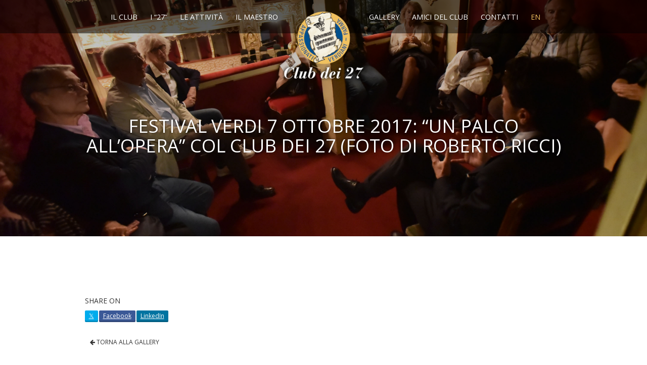

--- FILE ---
content_type: text/html; charset=UTF-8
request_url: http://clubdei27.com/it/gallery/un-palco-allopera-2017/
body_size: 5933
content:
<!doctype html>
<html lang="it-IT" prefix="og: http://ogp.me/ns#" class="no-js">
<head>
<meta charset="utf-8">
<meta http-equiv="X-UA-Compatible" content="IE=edge">
<meta name="viewport" content="width=device-width, initial-scale=1">
<title>FESTIVAL VERDI  7 ottobre 2017: &quot;Un palco all&#039;opera&quot; col Club dei 27 (foto di Roberto Ricci) - Club dei 27 - Appassionati Verdiani Parma</title>
<meta charset="utf-8" />
<!-- This site is optimized with the Yoast SEO plugin v5.4 - https://yoast.com/wordpress/plugins/seo/ -->
<link rel="canonical" href="http://clubdei27.com/it/gallery/un-palco-allopera-2017/" />
<meta property="og:locale" content="it_IT" />
<meta property="og:type" content="article" />
<meta property="og:title" content="FESTIVAL VERDI  7 ottobre 2017: &quot;Un palco all&#039;opera&quot; col Club dei 27 (foto di Roberto Ricci) - Club dei 27 - Appassionati Verdiani Parma" />
<meta property="og:description" content="SHARE ON 𝕏FacebookLinkedIn" />
<meta property="og:url" content="http://clubdei27.com/it/gallery/un-palco-allopera-2017/" />
<meta property="og:site_name" content="Club dei 27 - Appassionati Verdiani Parma" />
<meta property="og:image" content="http://clubdei27.com/it/wp-content/uploads/sites/3/2017/10/ASC_0646.jpg" />
<meta property="og:image:width" content="3008" />
<meta property="og:image:height" content="2008" />
<meta name="twitter:card" content="summary" />
<meta name="twitter:description" content="SHARE ON 𝕏FacebookLinkedIn" />
<meta name="twitter:title" content="FESTIVAL VERDI  7 ottobre 2017: &quot;Un palco all&#039;opera&quot; col Club dei 27 (foto di Roberto Ricci) - Club dei 27 - Appassionati Verdiani Parma" />
<meta name="twitter:image" content="http://clubdei27.com/it/wp-content/uploads/sites/3/2017/10/ASC_0646.jpg" />
<script type='application/ld+json'>{"@context":"http:\/\/schema.org","@type":"WebSite","@id":"#website","url":"http:\/\/clubdei27.com\/it\/","name":"Club dei 27 - Appassionati Verdiani Parma","potentialAction":{"@type":"SearchAction","target":"http:\/\/clubdei27.com\/it\/?s={search_term_string}","query-input":"required name=search_term_string"}}</script>
<!-- / Yoast SEO plugin. -->

<link rel='dns-prefetch' href='//fonts.googleapis.com' />
<link rel='dns-prefetch' href='//s.w.org' />
<meta name="viewport" content="width=device-width, initial-scale=1">		<script type="text/javascript">
			window._wpemojiSettings = {"baseUrl":"https:\/\/s.w.org\/images\/core\/emoji\/2.3\/72x72\/","ext":".png","svgUrl":"https:\/\/s.w.org\/images\/core\/emoji\/2.3\/svg\/","svgExt":".svg","source":{"concatemoji":"http:\/\/clubdei27.com\/it\/wp-includes\/js\/wp-emoji-release.min.js"}};
			!function(t,a,e){var r,i,n,o=a.createElement("canvas"),l=o.getContext&&o.getContext("2d");function c(t){var e=a.createElement("script");e.src=t,e.defer=e.type="text/javascript",a.getElementsByTagName("head")[0].appendChild(e)}for(n=Array("flag","emoji4"),e.supports={everything:!0,everythingExceptFlag:!0},i=0;i<n.length;i++)e.supports[n[i]]=function(t){var e,a=String.fromCharCode;if(!l||!l.fillText)return!1;switch(l.clearRect(0,0,o.width,o.height),l.textBaseline="top",l.font="600 32px Arial",t){case"flag":return(l.fillText(a(55356,56826,55356,56819),0,0),e=o.toDataURL(),l.clearRect(0,0,o.width,o.height),l.fillText(a(55356,56826,8203,55356,56819),0,0),e===o.toDataURL())?!1:(l.clearRect(0,0,o.width,o.height),l.fillText(a(55356,57332,56128,56423,56128,56418,56128,56421,56128,56430,56128,56423,56128,56447),0,0),e=o.toDataURL(),l.clearRect(0,0,o.width,o.height),l.fillText(a(55356,57332,8203,56128,56423,8203,56128,56418,8203,56128,56421,8203,56128,56430,8203,56128,56423,8203,56128,56447),0,0),e!==o.toDataURL());case"emoji4":return l.fillText(a(55358,56794,8205,9794,65039),0,0),e=o.toDataURL(),l.clearRect(0,0,o.width,o.height),l.fillText(a(55358,56794,8203,9794,65039),0,0),e!==o.toDataURL()}return!1}(n[i]),e.supports.everything=e.supports.everything&&e.supports[n[i]],"flag"!==n[i]&&(e.supports.everythingExceptFlag=e.supports.everythingExceptFlag&&e.supports[n[i]]);e.supports.everythingExceptFlag=e.supports.everythingExceptFlag&&!e.supports.flag,e.DOMReady=!1,e.readyCallback=function(){e.DOMReady=!0},e.supports.everything||(r=function(){e.readyCallback()},a.addEventListener?(a.addEventListener("DOMContentLoaded",r,!1),t.addEventListener("load",r,!1)):(t.attachEvent("onload",r),a.attachEvent("onreadystatechange",function(){"complete"===a.readyState&&e.readyCallback()})),(r=e.source||{}).concatemoji?c(r.concatemoji):r.wpemoji&&r.twemoji&&(c(r.twemoji),c(r.wpemoji)))}(window,document,window._wpemojiSettings);
		</script>
		<style type="text/css">
img.wp-smiley,
img.emoji {
	display: inline !important;
	border: none !important;
	box-shadow: none !important;
	height: 1em !important;
	width: 1em !important;
	margin: 0 .07em !important;
	vertical-align: -0.1em !important;
	background: none !important;
	padding: 0 !important;
}
</style>
<link rel='stylesheet' id='bootstrapcss-css'  href='http://clubdei27.com/it/wp-content/themes/_a/lib/bootstrap/bootstrap.min.css' type='text/css' media='all' />
<link rel='stylesheet' id='jasnycss-css'  href='http://clubdei27.com/it/wp-content/themes/_a/lib/jasny-bootstrap/jasny-bootstrap.min.css' type='text/css' media='all' />
<link rel='stylesheet' id='fontawesome-css'  href='http://clubdei27.com/it/wp-content/themes/_a/lib/font-awesome/css/font-awesome.min.css' type='text/css' media='all' />
<link rel='stylesheet' id='parent_style-css'  href='http://clubdei27.com/it/wp-content/themes/_a/style.css' type='text/css' media='all' />
<link rel='stylesheet' id='footer-menucss-css'  href='http://clubdei27.com/it/wp-content/themes/_a/parts/css/footer-menu.css' type='text/css' media='all' />
<link rel='stylesheet' id='header-mainmenucss-css'  href='http://clubdei27.com/it/wp-content/themes/_a/parts/css/header-mainmenu.css' type='text/css' media='all' />
<link rel='stylesheet' id='header-mastheadcss-css'  href='http://clubdei27.com/it/wp-content/themes/_a/parts/css/header-masthead.css' type='text/css' media='all' />
<link rel='stylesheet' id='header-mobilenavcss-css'  href='http://clubdei27.com/it/wp-content/themes/_a/parts/css/header-mobilenav.css' type='text/css' media='all' />
<link rel='stylesheet' id='header-supercss-css'  href='http://clubdei27.com/it/wp-content/themes/_a/parts/css/header-super.css' type='text/css' media='all' />
<link rel='stylesheet' id='simplelightbox.mincss-css'  href='http://clubdei27.com/it/wp-content/themes/club27_theme/css/simplelightbox.min.css' type='text/css' media='all' />
<link rel='stylesheet' id='child_style-css'  href='http://clubdei27.com/it/wp-content/themes/club27_theme/style.css' type='text/css' media='all' />
<link rel='stylesheet' id='owlcss-css'  href='http://clubdei27.com/it/wp-content/themes/club27_theme/assets/owl.carousel.min.css' type='text/css' media='all' />
<link rel='stylesheet' id='owlcsstheme-css'  href='http://clubdei27.com/it/wp-content/themes/club27_theme/assets/owl.theme.default.min.css' type='text/css' media='all' />
<link rel='stylesheet' id='wpb-google-fonts-css'  href='https://fonts.googleapis.com/css?family=Open+Sans%3A300%2C300i%2C400%2C700&#038;ver=4.8.27' type='text/css' media='all' />
<script type='text/javascript' src='http://clubdei27.com/it/wp-content/themes/_a/lib/jquery/jquery.min.js'></script>
<script type='text/javascript' src='http://clubdei27.com/it/wp-content/themes/_a/lib/modernizr/modernizr.min.js'></script>
<link rel='shortlink' href='http://clubdei27.com/it/?p=782' />
		<style type="text/css">.recentcomments a{display:inline !important;padding:0 !important;margin:0 !important;}</style>
		


 


<!-- Google Tag Manager -->
<script>(function(w,d,s,l,i){w[l]=w[l]||[];w[l].push({'gtm.start':
new Date().getTime(),event:'gtm.js'});var f=d.getElementsByTagName(s)[0],
j=d.createElement(s),dl=l!='dataLayer'?'&l='+l:'';j.async=true;j.src=
'https://www.googletagmanager.com/gtm.js?id='+i+dl;f.parentNode.insertBefore(j,f);
})(window,document,'script','dataLayer','GTM-NBLRTH2');</script>
<!-- End Google Tag Manager -->




</head>
<body class="page-template page-template-page-gallery page-template-page-gallery-php page page-id-782 page-child parent-pageid-214"> 

<!--<script async src="https://www.googletagmanager.com/gtag/js?id=UA-107688054-1"></script>
<script>
  window.dataLayer = window.dataLayer || [];
  function gtag(){dataLayer.push(arguments);}
  gtag('js', new Date());

  gtag('config', 'UA-107688054-1');
</script>-->

<!-- Google Tag Manager (noscript) -->
<noscript><iframe src="https://www.googletagmanager.com/ns.html?id=GTM-NBLRTH2" height="0" width="0" style="display:none;visibility:hidden"></iframe></noscript>
<!-- End Google Tag Manager (noscript) -->


	                  


<header id="home">


<div class="navbar navbar-default">
    <div class="logo-wrapper">
        <div class="logo"><a href="http://clubdei27.com/it" class="navbar-brand"><img src="http://clubdei27.com/it/wp-content/themes/club27_theme/images/logo-club-27.png" alt="Logo" id="logoBrandDesktop"></a></div>
    </div>
      <div class="nav navmenu-default navmenu-fixed-left offcanvas">
                	 <div class="menu-mobile-container"><ul id="menu-mobile" class="nav navmenu-nav"><li id="menu-item-756" class="menu-item menu-item-type-post_type menu-item-object-page menu-item-home menu-item-756"><a href="http://clubdei27.com/it/">HOME</a></li>
<li id="menu-item-757" class="menu-item menu-item-type-post_type menu-item-object-page menu-item-757"><a href="http://clubdei27.com/it/il-club/">Il Club</a></li>
<li id="menu-item-758" class="menu-item menu-item-type-post_type menu-item-object-page menu-item-758"><a href="http://clubdei27.com/it/i-soci/">27 APPASSIONATI, 27 UOMINI</a></li>
<li id="menu-item-759" class="menu-item menu-item-type-post_type menu-item-object-page menu-item-759"><a href="http://clubdei27.com/it/attivita/">Le attività</a></li>
<li id="menu-item-760" class="menu-item menu-item-type-post_type menu-item-object-page menu-item-760"><a href="http://clubdei27.com/it/il-maestro/">Il Maestro</a></li>
<li id="menu-item-761" class="menu-item menu-item-type-post_type menu-item-object-page current-page-ancestor menu-item-761"><a href="http://clubdei27.com/it/gallery/">Gallery</a></li>
<li id="menu-item-762" class="menu-item menu-item-type-post_type menu-item-object-page menu-item-762"><a href="http://clubdei27.com/it/amici-del-club/">Amici del Club</a></li>
<li id="menu-item-4670" class="menu-item menu-item-type-post_type menu-item-object-page menu-item-4670"><a href="http://clubdei27.com/it/news/">News</a></li>
<li id="menu-item-763" class="menu-item menu-item-type-post_type menu-item-object-page menu-item-763"><a href="http://clubdei27.com/it/contatti/">Contatti</a></li>
<li id="menu-item-3122" class="menu-item menu-item-type-custom menu-item-object-custom menu-item-3122"><a href="http://clubdei27.com/en/">EN</a></li>
</ul></div></div>               

    <div class="navbar navbar-default navbar-fixed-top visible-xs">
    <button type="button" class="navbar-toggle" data-toggle="offcanvas" data-target=".nav">
                        <span class="icon-bar"></span>
                        <span class="icon-bar"></span>
                        <span class="icon-bar"></span>
                    </button>
                    </div>
   
    <div class="half hidden-xs">      
    
            
             <div class="menu-main-sx-container"><ul id="menu-main-sx" class="left-navlist"><li id="menu-item-209" class="menu-item menu-item-type-post_type menu-item-object-page menu-item-209"><a href="http://clubdei27.com/it/il-club/">Il Club</a></li>
<li id="menu-item-208" class="menu-item menu-item-type-post_type menu-item-object-page menu-item-208"><a href="http://clubdei27.com/it/i-soci/">I &#8220;27&#8221;</a></li>
<li id="menu-item-226" class="menu-item menu-item-type-post_type menu-item-object-page menu-item-226"><a href="http://clubdei27.com/it/attivita/">Le attività</a></li>
<li id="menu-item-227" class="menu-item menu-item-type-post_type menu-item-object-page menu-item-227"><a href="http://clubdei27.com/it/il-maestro/">Il Maestro</a></li>
</ul></div>  
            
            
       
    </div>
    <div class="half hidden-xs">      
        
        
           <div class="menu-main-dx-container"><ul id="menu-main-dx" class="right-navlist"><li id="menu-item-230" class="menu-item menu-item-type-post_type menu-item-object-page current-page-ancestor menu-item-230"><a href="http://clubdei27.com/it/gallery/">Gallery</a></li>
<li id="menu-item-229" class="menu-item menu-item-type-post_type menu-item-object-page menu-item-229"><a href="http://clubdei27.com/it/amici-del-club/">Amici del Club</a></li>
<li id="menu-item-228" class="menu-item menu-item-type-post_type menu-item-object-page menu-item-228"><a href="http://clubdei27.com/it/contatti/">Contatti</a></li>
<li id="menu-item-3121" class="menu-item menu-item-type-custom menu-item-object-custom menu-item-3121"><a href="http://clubdei27.com/en/">EN</a></li>
</ul></div>  
        
    </div>
    
          
    
  
</div>


</header>












	
	

	
	
        
    <div class="inner-container parallax" data-parallax-speed="5" style="background-image: linear-gradient(rgba(0, 0, 0, 0.3), rgba(0, 0, 0, 0.0)), url('http://clubdei27.com/it/wp-content/uploads/sites/3/2017/10/ASC_0646.jpg'); background-repeat: no-repeat; background-size: cover; background-position: center center;">
    <div class="container">
      <div class="row">
        <div class="col-md-10 col-md-offset-1 text-center">
          <h1>FESTIVAL VERDI   7 ottobre 2017: &#8220;Un palco all&#8217;opera&#8221; col Club dei 27 (foto di Roberto Ricci)</h1>
        </div>
      </div>
    </div>
  </div>
  
  

<section class="stdpadd">
<div class="container">

      
      
      




          
          <div class="row">
          
          <div class="col-lg-10 col-lg-offset-1">
          <div class="wikipeople main-content">
          <!-- Implement your own superfast social sharing buttons without any JavaScript loading. No plugin required. Detailed steps here: https://crunchify.com/?p=7526 --><div class="crunchify-social"><h5>SHARE ON</h5> <a class="crunchify-link crunchify-twitter" href="https://twitter.com/intent/tweet?text=FESTIVAL+VERDI+++7+ottobre+2017%3A+%E2%80%9CUn+palco+all%E2%80%99opera%E2%80%9D+col+Club+dei+27+%28foto+di+Roberto+Ricci%29&amp;url=http%3A%2F%2Fclubdei27.com%2Fit%2Fgallery%2Fun-palco-allopera-2017%2F&amp;via=Crunchify" target="_blank">𝕏</a><a class="crunchify-link crunchify-facebook" href="https://www.facebook.com/sharer/sharer.php?u=http%3A%2F%2Fclubdei27.com%2Fit%2Fgallery%2Fun-palco-allopera-2017%2F" target="_blank">Facebook</a><a class="crunchify-link crunchify-linkedin" href="https://www.linkedin.com/shareArticle?mini=true&url=http%3A%2F%2Fclubdei27.com%2Fit%2Fgallery%2Fun-palco-allopera-2017%2F&amp;title=FESTIVAL+VERDI+++7+ottobre+2017%3A+%E2%80%9CUn+palco+all%E2%80%99opera%E2%80%9D+col+Club+dei+27+%28foto+di+Roberto+Ricci%29" target="_blank">LinkedIn</a></div>          
          <a href="http://clubdei27.com/it/gallery/" class="return"><i class="fa fa-arrow-left" aria-hidden="true"></i>   TORNA ALLA GALLERY</p></a>
          
          </div>
          
          </div>
		</div>
                <div class="row">

                    
                    <div class="col-sm-6 col-md-4">
                            <div class="post-thumb zoompic">
                               <a href="http://clubdei27.com/it/wp-content/uploads/sites/3/2017/09/Locandina-50-e1613144114363.jpg"><img width="350" height="350" src="http://clubdei27.com/it/wp-content/uploads/sites/3/2017/09/Locandina-50-e1613144114363-350x350.jpg" class="img-responsive" alt="" srcset="http://clubdei27.com/it/wp-content/uploads/sites/3/2017/09/Locandina-50-e1613144114363-350x350.jpg 350w, http://clubdei27.com/it/wp-content/uploads/sites/3/2017/09/Locandina-50-e1613144114363-150x150.jpg 150w, http://clubdei27.com/it/wp-content/uploads/sites/3/2017/09/Locandina-50-e1613144114363-480x480.jpg 480w, http://clubdei27.com/it/wp-content/uploads/sites/3/2017/09/Locandina-50-e1613144114363-200x200.jpg 200w, http://clubdei27.com/it/wp-content/uploads/sites/3/2017/09/Locandina-50-e1613144114363-140x140.jpg 140w" sizes="(max-width: 350px) 100vw, 350px" /></a>
                            </div>
                        </div><div class="col-sm-6 col-md-4">
                            <div class="post-thumb zoompic">
                               <a href="http://clubdei27.com/it/wp-content/uploads/sites/3/2017/10/Piantina-50-e1613144145240.jpg"><img width="350" height="350" src="http://clubdei27.com/it/wp-content/uploads/sites/3/2017/10/Piantina-50-e1613144145240-350x350.jpg" class="img-responsive" alt="" srcset="http://clubdei27.com/it/wp-content/uploads/sites/3/2017/10/Piantina-50-e1613144145240-350x350.jpg 350w, http://clubdei27.com/it/wp-content/uploads/sites/3/2017/10/Piantina-50-e1613144145240-150x150.jpg 150w, http://clubdei27.com/it/wp-content/uploads/sites/3/2017/10/Piantina-50-e1613144145240-480x480.jpg 480w, http://clubdei27.com/it/wp-content/uploads/sites/3/2017/10/Piantina-50-e1613144145240-200x200.jpg 200w, http://clubdei27.com/it/wp-content/uploads/sites/3/2017/10/Piantina-50-e1613144145240-140x140.jpg 140w" sizes="(max-width: 350px) 100vw, 350px" /></a>
                            </div>
                        </div><div class="col-sm-6 col-md-4">
                            <div class="post-thumb zoompic">
                               <a href="http://clubdei27.com/it/wp-content/uploads/sites/3/2017/10/ASC_0559.jpg"><img width="350" height="350" src="http://clubdei27.com/it/wp-content/uploads/sites/3/2017/10/ASC_0559-350x350.jpg" class="img-responsive" alt="" srcset="http://clubdei27.com/it/wp-content/uploads/sites/3/2017/10/ASC_0559-350x350.jpg 350w, http://clubdei27.com/it/wp-content/uploads/sites/3/2017/10/ASC_0559-150x150.jpg 150w, http://clubdei27.com/it/wp-content/uploads/sites/3/2017/10/ASC_0559-480x480.jpg 480w" sizes="(max-width: 350px) 100vw, 350px" /></a>
                            </div>
                        </div></div><div class="row"><div class="col-sm-6 col-md-4">
                            <div class="post-thumb zoompic">
                               <a href="http://clubdei27.com/it/wp-content/uploads/sites/3/2017/10/ASC_0569.jpg"><img width="350" height="350" src="http://clubdei27.com/it/wp-content/uploads/sites/3/2017/10/ASC_0569-350x350.jpg" class="img-responsive" alt="" srcset="http://clubdei27.com/it/wp-content/uploads/sites/3/2017/10/ASC_0569-350x350.jpg 350w, http://clubdei27.com/it/wp-content/uploads/sites/3/2017/10/ASC_0569-150x150.jpg 150w, http://clubdei27.com/it/wp-content/uploads/sites/3/2017/10/ASC_0569-480x480.jpg 480w" sizes="(max-width: 350px) 100vw, 350px" /></a>
                            </div>
                        </div><div class="col-sm-6 col-md-4">
                            <div class="post-thumb zoompic">
                               <a href="http://clubdei27.com/it/wp-content/uploads/sites/3/2017/10/ASC_0579.jpg"><img width="350" height="350" src="http://clubdei27.com/it/wp-content/uploads/sites/3/2017/10/ASC_0579-350x350.jpg" class="img-responsive" alt="" srcset="http://clubdei27.com/it/wp-content/uploads/sites/3/2017/10/ASC_0579-350x350.jpg 350w, http://clubdei27.com/it/wp-content/uploads/sites/3/2017/10/ASC_0579-150x150.jpg 150w, http://clubdei27.com/it/wp-content/uploads/sites/3/2017/10/ASC_0579-480x480.jpg 480w" sizes="(max-width: 350px) 100vw, 350px" /></a>
                            </div>
                        </div><div class="col-sm-6 col-md-4">
                            <div class="post-thumb zoompic">
                               <a href="http://clubdei27.com/it/wp-content/uploads/sites/3/2017/10/ASC_0570.jpg"><img width="350" height="350" src="http://clubdei27.com/it/wp-content/uploads/sites/3/2017/10/ASC_0570-350x350.jpg" class="img-responsive" alt="" srcset="http://clubdei27.com/it/wp-content/uploads/sites/3/2017/10/ASC_0570-350x350.jpg 350w, http://clubdei27.com/it/wp-content/uploads/sites/3/2017/10/ASC_0570-150x150.jpg 150w, http://clubdei27.com/it/wp-content/uploads/sites/3/2017/10/ASC_0570-480x480.jpg 480w" sizes="(max-width: 350px) 100vw, 350px" /></a>
                            </div>
                        </div></div><div class="row"><div class="col-sm-6 col-md-4">
                            <div class="post-thumb zoompic">
                               <a href="http://clubdei27.com/it/wp-content/uploads/sites/3/2017/10/ASC_0628.jpg"><img width="350" height="350" src="http://clubdei27.com/it/wp-content/uploads/sites/3/2017/10/ASC_0628-350x350.jpg" class="img-responsive" alt="" srcset="http://clubdei27.com/it/wp-content/uploads/sites/3/2017/10/ASC_0628-350x350.jpg 350w, http://clubdei27.com/it/wp-content/uploads/sites/3/2017/10/ASC_0628-150x150.jpg 150w, http://clubdei27.com/it/wp-content/uploads/sites/3/2017/10/ASC_0628-480x480.jpg 480w" sizes="(max-width: 350px) 100vw, 350px" /></a>
                            </div>
                        </div><div class="col-sm-6 col-md-4">
                            <div class="post-thumb zoompic">
                               <a href="http://clubdei27.com/it/wp-content/uploads/sites/3/2017/10/ASC_0550.jpg"><img width="350" height="350" src="http://clubdei27.com/it/wp-content/uploads/sites/3/2017/10/ASC_0550-350x350.jpg" class="img-responsive" alt="" srcset="http://clubdei27.com/it/wp-content/uploads/sites/3/2017/10/ASC_0550-350x350.jpg 350w, http://clubdei27.com/it/wp-content/uploads/sites/3/2017/10/ASC_0550-150x150.jpg 150w, http://clubdei27.com/it/wp-content/uploads/sites/3/2017/10/ASC_0550-480x480.jpg 480w" sizes="(max-width: 350px) 100vw, 350px" /></a>
                            </div>
                        </div><div class="col-sm-6 col-md-4">
                            <div class="post-thumb zoompic">
                               <a href="http://clubdei27.com/it/wp-content/uploads/sites/3/2017/10/ASC_0624.jpg"><img width="350" height="350" src="http://clubdei27.com/it/wp-content/uploads/sites/3/2017/10/ASC_0624-350x350.jpg" class="img-responsive" alt="" srcset="http://clubdei27.com/it/wp-content/uploads/sites/3/2017/10/ASC_0624-350x350.jpg 350w, http://clubdei27.com/it/wp-content/uploads/sites/3/2017/10/ASC_0624-150x150.jpg 150w, http://clubdei27.com/it/wp-content/uploads/sites/3/2017/10/ASC_0624-480x480.jpg 480w" sizes="(max-width: 350px) 100vw, 350px" /></a>
                            </div>
                        </div></div><div class="row"><div class="col-sm-6 col-md-4">
                            <div class="post-thumb zoompic">
                               <a href="http://clubdei27.com/it/wp-content/uploads/sites/3/2017/10/ASC_0620.jpg"><img width="350" height="350" src="http://clubdei27.com/it/wp-content/uploads/sites/3/2017/10/ASC_0620-350x350.jpg" class="img-responsive" alt="" srcset="http://clubdei27.com/it/wp-content/uploads/sites/3/2017/10/ASC_0620-350x350.jpg 350w, http://clubdei27.com/it/wp-content/uploads/sites/3/2017/10/ASC_0620-150x150.jpg 150w, http://clubdei27.com/it/wp-content/uploads/sites/3/2017/10/ASC_0620-480x480.jpg 480w" sizes="(max-width: 350px) 100vw, 350px" /></a>
                            </div>
                        </div><div class="col-sm-6 col-md-4">
                            <div class="post-thumb zoompic">
                               <a href="http://clubdei27.com/it/wp-content/uploads/sites/3/2017/10/ASC_0588.jpg"><img width="350" height="350" src="http://clubdei27.com/it/wp-content/uploads/sites/3/2017/10/ASC_0588-350x350.jpg" class="img-responsive" alt="" srcset="http://clubdei27.com/it/wp-content/uploads/sites/3/2017/10/ASC_0588-350x350.jpg 350w, http://clubdei27.com/it/wp-content/uploads/sites/3/2017/10/ASC_0588-150x150.jpg 150w, http://clubdei27.com/it/wp-content/uploads/sites/3/2017/10/ASC_0588-480x480.jpg 480w" sizes="(max-width: 350px) 100vw, 350px" /></a>
                            </div>
                        </div><div class="col-sm-6 col-md-4">
                            <div class="post-thumb zoompic">
                               <a href="http://clubdei27.com/it/wp-content/uploads/sites/3/2017/10/ASC_0643.jpg"><img width="350" height="350" src="http://clubdei27.com/it/wp-content/uploads/sites/3/2017/10/ASC_0643-350x350.jpg" class="img-responsive" alt="" srcset="http://clubdei27.com/it/wp-content/uploads/sites/3/2017/10/ASC_0643-350x350.jpg 350w, http://clubdei27.com/it/wp-content/uploads/sites/3/2017/10/ASC_0643-150x150.jpg 150w, http://clubdei27.com/it/wp-content/uploads/sites/3/2017/10/ASC_0643-480x480.jpg 480w" sizes="(max-width: 350px) 100vw, 350px" /></a>
                            </div>
                        </div></div><div class="row">          
          </div>
          
          
          			<div class="button_prec">          
    					<a href="http://clubdei27.com/it/gallery/" class="btn btn-black outline btn-lg">TORNA ALLA PAGINA PRECEDENTE</a>
					</div>
          
          
          
          
          
          </div>



</section>
   
   
   
   
   
   

<footer>
			<div class="container">
			
			<div class="row"><div class="col-xs-12 col-sm-6">
			Gruppo Appassionati Verdiani - Club dei 27
<br>
c/o Casa della Musica
P.le San Francesco, 1 - 43121 Parma<br>
C.F.: 80101990341<br>
P. IVA: 02727100345<br>
Tel. e fax 0039.0521.289514
<br>
www.clubdei27.com
<br>
info@clubdei27.com
	
<br/><br/>Su <strong>Facebook</strong> ci trovi con il nome
"<a href="https://www.facebook.com/CLUB-DEI-27-appassionati-verdiani-226728164097000" target="_blank" style="color:#fff;">CLUB DEI 27 appassionati verdiani</a>"<br/><br/><small>Club dei 27 &copy; 2018</small>
            </div>
            <div class="col-xs-6 col-sm-3 hidden-xs">
    <div class="menu-main-sx-container"><ul id="menu-main-sx-1" class=""><li class="menu-item menu-item-type-post_type menu-item-object-page menu-item-209"><a href="http://clubdei27.com/it/il-club/">Il Club</a></li>
<li class="menu-item menu-item-type-post_type menu-item-object-page menu-item-208"><a href="http://clubdei27.com/it/i-soci/">I &#8220;27&#8221;</a></li>
<li class="menu-item menu-item-type-post_type menu-item-object-page menu-item-226"><a href="http://clubdei27.com/it/attivita/">Le attività</a></li>
<li class="menu-item menu-item-type-post_type menu-item-object-page menu-item-227"><a href="http://clubdei27.com/it/il-maestro/">Il Maestro</a></li>
</ul></div>  

</div>

       
            
            
            
            <div class="col-xs-6 col-sm-3 hidden-xs">
  <div class="menu-main-dx-container"><ul id="menu-main-dx-1" class=""><li class="menu-item menu-item-type-post_type menu-item-object-page current-page-ancestor menu-item-230"><a href="http://clubdei27.com/it/gallery/">Gallery</a></li>
<li class="menu-item menu-item-type-post_type menu-item-object-page menu-item-229"><a href="http://clubdei27.com/it/amici-del-club/">Amici del Club</a></li>
<li class="menu-item menu-item-type-post_type menu-item-object-page menu-item-228"><a href="http://clubdei27.com/it/contatti/">Contatti</a></li>
<li class="menu-item menu-item-type-custom menu-item-object-custom menu-item-3121"><a href="http://clubdei27.com/en/">EN</a></li>
</ul></div>  
            </div>
            
             </div><!-- end row -->
            </div><!-- end container -->
            
</footer>

		<script type='text/javascript' src='http://clubdei27.com/it/wp-content/themes/_a/lib/jquery.matchHeight-min.js'></script>
<script type='text/javascript' src='http://clubdei27.com/it/wp-content/themes/_a/lib/bootstrap/bootstrap.min.js'></script>
<script type='text/javascript' src='http://clubdei27.com/it/wp-content/themes/_a/lib/jasny-bootstrap/jasny-bootstrap.min.js'></script>
<script type='text/javascript' src='http://clubdei27.com/it/wp-content/themes/_a/lib/jquery-inview/jquery.inview.min.js'></script>
<script type='text/javascript' src='http://clubdei27.com/it/wp-content/themes/_a/js/scripts.js'></script>
<script type='text/javascript' src='http://clubdei27.com/it/wp-content/themes/club27_theme/js/owl.carousel.min.js'></script>
<script type='text/javascript' src='http://clubdei27.com/it/wp-content/themes/club27_theme/js/scripts.js'></script>
<script type='text/javascript' src='http://clubdei27.com/it/wp-content/themes/club27_theme/js/simple-lightbox.min.js'></script>
<script type='text/javascript' src='http://clubdei27.com/it/wp-includes/js/wp-embed.min.js'></script>

		

	</body>
</html>


--- FILE ---
content_type: text/css
request_url: http://clubdei27.com/it/wp-content/themes/_a/style.css
body_size: 524
content:
/*
Theme Name:     _A Theme
Theme URI:      http://albertomonteverdi.com/
Description:   Areaitalia Theme - Parent
Author:         Alberto Monteverdi
Author URI:     http://albertomonteverdi.com/
Version:        0.1.0
*/

body
{
	font-size: 18px;
	background-color: #fff;
}
/*
main article, main section
{
	font-size: 1.38em;
	line-height: 1.5em;
	max-width: 38em;
	margin: 3em auto;
}*/
.no-gutter
{
	padding-left: 0;
	padding-right: 0;
}
#sidebar
{
	margin: 0;
	padding: 0;
}
#sidebar li
{
	list-style: none;
	margin: 0;
}

--- FILE ---
content_type: text/css
request_url: http://clubdei27.com/it/wp-content/themes/_a/parts/css/footer-menu.css
body_size: 93
content:
/*footer ul
{
	margin: 1.615em 0;
}
footer li
{
	list-style: none;
	line-height: 1.615em;
}*/

--- FILE ---
content_type: text/css
request_url: http://clubdei27.com/it/wp-content/themes/_a/parts/css/header-masthead.css
body_size: 250
content:
#masthead
{
	background-color: #f3f3f3;
	height: 13.53em;
}

#logo
{
	font-size: 2em;
	margin: 1em;
	font-weight: bold;
}
#logo small
{
	display: block;
	margin-top: 0;
}

@media (min-width: 768px)
{
	#masthead
	{

	}
	#logo
	{
		font-size: 3em;
	}
}

--- FILE ---
content_type: text/css
request_url: http://clubdei27.com/it/wp-content/themes/_a/parts/css/header-mobilenav.css
body_size: 650
content:
#hamburger .navbar-toggle, #hamburger .navbar-toggle:hover, #hamburger .navbar-toggle:focus
{
	margin-left: 2em;
	border-width: 0;
	padding: 0;
	color: #fff;
	background-color: transparent;
}/*
#header-mobile
{
	min-height: 3.38em;
	margin: 0;
	position: static;
	background-color: #f3f3f3;
}
.navmenu
{
	background-color: #f3f3f3;
}
#menu-mobile li
{
	padding-left: 1em;
}
#menu-mobile li a
{
	color: #fff;
}
.navmenu, .navbar-offcanvas
{
	width: 75%;
}
.offcanvas ul
{
	padding: 1em;
}
.offcanvas li
{
	padding: 1em 0;
	border-bottom: 1px solid #d0d0d0;
	list-style: none;
}
.offcanvas li a
{
	color: #999;
	display: inline-block;
	width: 100%;
}*/

--- FILE ---
content_type: text/css
request_url: http://clubdei27.com/it/wp-content/themes/_a/parts/css/header-super.css
body_size: 177
content:
#superheader
{
	background-color: #fafafa;
	height: 3.38em;
	padding: .69em;
}
.social-links a
{
	font-size: 1.38em;
	display: inline-block;
	margin: auto .4em;
	color: #333;
}


--- FILE ---
content_type: text/css
request_url: http://clubdei27.com/it/wp-content/themes/club27_theme/style.css
body_size: 18719
content:
/*
Theme Name:     Club27 Child
Theme URI:      http://www.areaitalia.com/
Description:    Theme for Club27
Author:        	Areaitalia
Author URI:     http://www.areaitalia.com
Template:       _a
Version:        0.1.0
*/


html {
  position: relative;
  min-height: 100%;
  overflow-x: hidden;
}

body {
font-family: 'Open Sans', sans-serif;
  /* Margin bottom by footer height */
  margin-bottom: 300px;
}


/* NAVBAR */

header#home {
position: absolute;
width: 100%;
/* background: transparent; */
z-index: 9;}

.navbar-default {
background-color: transparent;
border-color: transparent;
border-radius: 0;
margin: 0 auto;
float: none;
text-align:center;
}

body.home .navbar-default {
/* background-color: transparent; */

}


.navbar-default .navbar-toggle .icon-bar {
  background-color: #fff;
}

.navbar-default .navbar-toggle:focus, .navbar-default .navbar-toggle:hover {
background-color: transparent;
}

header#home .navbar li > a {
text-transform: uppercase;
font-weight: 400;
color: #ffffff;
font-size: 0.8em;
}
body.home header#home .navbar li > a {
/* color: #333; */
}



header#home .navbar li > a:hover, body.home header#home .navbar li > a:hover, header#home .navbar li > a:active, body.home header#home .navbar li > a:active {
text-decoration: none;
color: #fff;
opacity: .5;
cursor: pointer;
}

header#home .navbar li.current-menu-item > a {
font-weight: bold;
}

li#menu-item-3121 a, header#home .navmenu-default li#menu-item-3122 > a, li#menu-item-794 a, header#home .navmenu-default li#menu-item-795 > a {
	color: #efc15f !important;
}




header#home .navbar-brand {
padding: 15px 0;
}




/*
#logo {
    position: absolute;
    display: block !important;
    width: 110px;
    left: 50%;
    margin-left: -55px;
    -webkit-border-radius: 0 0 100% 100%;
    -moz-border-radius: 0 0 100% 100%;
    border-radius: 0 0 100% 100%;
    padding: 12px;
}

.navbar-inverse {
background-color: transparent;
border-color: transparent;
border-radius: 0;
max-width: 780px;
margin: 0 auto;
float: none;
text-align:center;
}

.navbar-left-desktop, .navbar-right-desktop {
    width: 35%;
    float: left;
    padding-right: 0;
    padding-left: 0;
}

*/



/*

#home.header .logo {
    left: 50%;
    margin: -40px 0 0 -177px;
    position: absolute;
    top: 50%;
    width: 354px;
}


#home.header nav ul {
    position: relative;
    left: -8px;
}

#home.header nav ul li {
    display: inline-block;
    text-align: center;
    width: 110px;
}



header .nav-toggle {
    position: absolute;
    right: 2px;
    top: 26px;
    color: rgba(255, 255, 255, 0.5);
    text-decoration: none;
    font-size: 18px;
    display: none;
    width: 35px;
    height: 35px;
    padding-top: 10px;
}


#home.header {
left: 0;
padding: 70px 0;
position: absolute;
text-align: center;
top: 0;
width: 100%;
z-index: 999;

}

.navbar-brand img {
max-width: 190px;
width: 100%;
height: auto;
}

.navbar-nav {
    float: none !important;
    width: 100%;
    text-align: center;
    margin-left: 9px;
}
*/


.logo-wrapper {
    text-align: center;
    margin-bottom: -37px;
}

.logo {
    width: 98px;
    display: inline-block;
}

.logo img{
    width: 98px;
}


.navbar li {
    display: inline-block;
    padding: 0 10px 10px;
}

.half {
    width: 50%;
    display: block;
    float: left;
}

.right-navlist {
   text-align: left;
    padding-left: 80px;
}

.left-navlist {
    text-align: right;
    padding-right: 80px;
}







/* HOME */


.intro {
  height: 700px;
  display: table;
  width: 100%;
  /*height: auto;*/
  padding: 100px 0;
  text-align: center;
  color: white;
 /* background: url("images/club-casa-natale.jpg") no-repeat center;*/
  background-color: black;
  -webkit-background-size: cover;
  -moz-background-size: cover;
  background-size: cover;
  -o-background-size: cover;
}

.intro .intro-body {
  display: table-cell;
  vertical-align: middle;
}

.intro .intro-body .brand-heading {
  font-size: 40px;
}

.intro .intro-body .intro-text {
  font-size: 18px;
}

.owl-carousel {
	margin-top: 50px;
}


.adstrip img {
margin: 0 auto;
}





/* COMMON */

.minivideo {
	margin: 15px; 
}

.embed-container {
	height: 0;
	overflow: hidden;
	padding-bottom: 56.25%;
	padding-top: 30px;
	position: relative;
}

.embed-container iframe, 
.embed-container object, 
.embed-container embed {
	height: 100%;
	left: 0;
	position: absolute;
	top: 0;
	width: 100%;
}


.centerimg img {
margin: 0 auto;
}


#newsstrip .owl-carousel {
padding-bottom: 35px;
}


.newsthmb img {
margin: 0 auto;


}


.no-gutter {
  margin-right: 0;
  margin-left: 0;
}
.no-gutter [class*="col-"] {
  padding-right: 0;
  padding-left: 0;
}

.col-height{
  min-height: 100vh;
  display: table;
  width:100%;
}
.left{

}
.right{
  background: #f50;
}

.col-text{
  display: table-cell; 
  vertical-align: middle; 
  text-align: center; 
}

.twocolsbox{
  display: block;
  width: 50%;
    padding: 6em 2em;
}


.stdpadd {
padding: 50px 0;
}

.smllpadd {
padding: 20px 0;
}

.pb-3 {
	padding-bottom: 15px;
}

.inner-container {
padding: 140px 0 80px;
text-transform: uppercase;
color: #ffffff;
}

.inner-container h1 {
text-shadow: 0 0 5px rgba(0,0,0,0.6);
}



a {
	color: #333; 
}

a:hover {
	color: #ababa9; 
}

.main-content a
{
	text-decoration: underline;
}

.button_prec {
	text-align: center; 
}

.button_prec a{
	padding: 10px 16px;
    font-size: 15px;
    line-height: 1.3333333;
    border-radius: 6px;
    color: #000;
    border: 1px solid #000;
}


/* PAGINA CONTATTI */

 .map {
 	margin: 5px; 
 }
 
  .fb-page {
 	margin: 5px; 
 }



/* TIMELINE MAESTRO */

 .timeline-fact {
 margin-bottom: 2em;
 
 }



/* BUTTONS */

.btn {
	margin: 20px; 
}

.outline {
    background-color: transparent;
    color: inherit;
    transition: all .25s;
}
.btn-primary.outline {
    color: #428bca;
}
.btn-success.outline {
    color: #5cb85c;
}
.btn-info.outline {
    color: #5bc0de;
}
.btn-warning.outline {
    color: #f0ad4e;
}
.btn-danger.outline {
    color: #d9534f;
}

.btn-white.outline {
    color: #ffffff;
    border: 1px solid #ffffff;
    font-size: 14px;
    letter-spacing: 0.2em;
}

.btn-black.outline {
    color: #000;
    border: 1px solid #000;
    font-size: 14px;
    letter-spacing: 0.2em;
}

.btn-primary.outline:hover,
.btn-success.outline:hover,
.btn-info.outline:hover,
.btn-warning.outline:hover,
.btn-danger.outline:hover,.btn-white.outline:hover {
    color: #fff;
}

.button-prec {
color: center; 
}





/* COLOURS */

.darkgray-bg {
background-color: #232424;
}


.beige-bg {
background-color: #f6f5f3;
}

.gray-bg {
background-color: #4c4c4b;
}


/* SECTIONS */


.page-template-page-list .list .row .entry  {
	margin: 25px;
}

.page-template-page-list .list h5 {
	text-transform: uppercase;
}

.page-template-page-list .btn-black {
	margin:15px 0 0 0; 
	padding: 10px; 
	font-size: 12px; 
	text-transform: uppercase; 
	text-decoration: none; 
}

.return {
	margin:15px 0 0 0; 
	padding: 10px; 
	font-size: 12px; 
	text-transform: uppercase; 
	text-decoration: none !important; 
}

.return:hover, return:active {
	color: #929292;
}

.page-template-page-list .btn-black:hover, .page-template-page-list .btn-black:active {
    border: 1px solid #929292;
    color: #929292;
}


#anni {
background-image: url("images/bkg-anni.jpg");
background-repeat: no-repeat;
background-size: 200%;
background-position: center;
color: #000000;
padding: 40px 0;
}

#anni p {
	font-style: italic;
	font-family: inherit;
    font-weight: 300;
    font-size: 30px; 
}


#welcome {
background-image: url("images/backgr_verdispartito.jpg");
background-repeat: no-repeat;
background-size: cover;
color: #ffffff;
background-position: center;
}


.page-template-page-clubmaster #welcome p {
color: #cccccc;
}

.page-template-page-clubmaster #fuocogioia p {
    margin: 20px 0;
    font-size: 16px;
    font-weight: 300;
    line-height: 1.4;
    color: #f7f6f4;
}

.page-template-page-clubmaster #fuocogioia h2 {
    font-family: inherit;
    font-weight: 500;
    line-height: 1.1;
    color: inherit;
    font-size: 30px;
    color: #f7f6f4;
    }

#anni h4, #welcome h4, #newsstrip h4, .newslist h4 {
font-weight: 700;
text-transform: uppercase;
letter-spacing: 0.14em;
text-align:center;
}

#welcome h2 {
font-weight: 300;
font-size: 1.8em;
margin-bottom: 40px;
}

#welcome p {
font-weight: 300;
color: #b5b5b5;
line-height: 2em;
font-size: 0.8em;
letter-spacing: 0.06em;
}

#fuocogioia h2 {
font-weight: 700;
text-transform: uppercase;
letter-spacing: 0.14em;
color: #ffffff;
}

#fuocogioia p {
color: #c8c7bf;
}


#newsstrip .card {
background-color: #ffffff;
padding: 38px;
}
#generstrip .card {
}

#generstrip .card-block {
padding-top: 15px;
}

#newsstrip .card img {
/*max-width: 160px;*/
margin: 0 auto;
}

#generstrip .card img {
max-width: auto;
}

#newsstrip .card p, #generstrip .card p {
font-size: 0.66em;
font-weight: 300;
line-height: 2em;
}

#newsstrip .card h4 {
margin-top: 40px;
text-transform: uppercase;
    letter-spacing: 0.2em;
    font-weight: 700;
}






.newslist h3 {
font-weight: 700;
font-size: 1em;
}


.newslist p {
font-weight: 300;
font-size: 0.8em;
}


.page-template-page-rich section p {
font-size: 16px;
line-height: 1.6em;

font-weight: 300;
}



/* PAGINA SOCI */

.face
{
margin-bottom: 3.5em;	
}

.person {
/*margin-bottom: 60px;*/
}

.person h3 {
font-size: 1.6em;
text-transform: uppercase;
font-weight: 700;
letter-spacing: 0.12em;
}

.person h4 {
color: #929292;
letter-spacing: 0.1em;
}

.person h5 {
margin-top: 1em;
font-size: 0.8em;
text-transform: uppercase;
letter-spacing: 0.1em;
color: #929292;
}



.person hr {
width: 70%;
border: 1px solid;
color: #000000;
margin-top: 4em;

}

.person ul {
margin-left: 0;
padding-left: 0;
}

.person li {
color: #929292;
list-style-type: none;
font-size: 0.8em;
letter-spacing: 0.1em;
}

.img-thumb {
padding: 15px 10px 10px 10px; 
}


.wikipeople {
padding-bottom: 75px;
}

.wikipeople p {
font-size: 0.8em;
color: #616161;
line-height: 2em;
font-weight: 300;
letter-spacing: 0.08em;
}
.wikipeople h2 {
font-size: 1.2em;
font-weight: 700;
letter-spacing: 0.14em;
}


.wikipeople h4 {
color: #afa376;
font-weight: 300;
font-style: italic;
letter-spacing: 0.14em;

}

.peoplerows img {
margin: 0 auto;
width: 160px;
height: 160px;
}

 .person img {
 width: 240px;
 margin: 0 auto;
}


#logosowl .owl-item div {
  display: flex;
  align-items: center;
  justify-content: center;
  width: 180px; /* Set a consistent width */
  height: 120px; /* Set a consistent height */

  box-sizing: border-box; /* Include padding in width and height calculations */
}

#logosgrid .member-logo {
  display: flex;
  align-items: center;
  justify-content: center;
  width: 180px; /* Set a consistent width */
  height: 120px; /* Set a consistent height */
}

#logosowl .owl-item div img {
  max-width: 100%;
  max-height: 100%;
  object-fit: contain; /* Keeps aspect ratio without distortion */
}


#logosgrid .member-logo img {
  max-width: 100%;
  max-height: 100%;
}


/*
.page-template-page-rich .owl-carousel .owl-item img {
    width: auto;
    margin: 0 auto;
    }
.page-template-page-rich .owl-carousel img  {
    max-height: 110px;
}
*/
.page-template-page-gallery .post-thumb a img  {
	padding: 5px; 
}

.page-template-page-gallery .post-thumb {
margin-bottom: 1rem;
}

/*
.home .owl-carousel .owl-item img {
    width: auto;
    margin: 0 auto;
    }
.home .owl-carousel img  {
    max-height: 110px;
    max-width: 192px;
}

*/
/* FOOTER */

footer {
color: #ababa9;
background-color: #4c4c4b;
 position: absolute;
 padding: 50px 0;
  bottom: 0;
  width: 100%;
  /* Set the fixed height of the footer here */
  height: 300px;
font-size: 0.68em;
font-weight: 300;

}

footer li {
list-style-type: none;
padding-bottom: 1rem;
}


footer li a,footer li a:visited  {
color: #ababa9;
}

footer li a:hover,footer li a:active  {
color: #ffffff;
text-decoration: none;
}


.carousel {
  height: auto;
  width: 100%;
  text-align: center;
padding-top: 50px;
}


.carousel .item {
  height: auto;
}
/*
.item img {
    position: absolute;
    top: 0;
    left: 0;
    min-height: 300px;
}*/

.carousel-inner > .item > img, .carousel-inner > .item > a > img {
    top: 0;
    left: 0;
        display: block;
        width: 100%;
        height: auto;
        line-height: 1;

    }
    
    
    
    
    
    
    


/* Carousel Fading slide */
.carousel-fade .carousel-inner { background: #000; }
.carousel-fade .carousel-control { z-index: 2; }  
.carousel-fade .item {
  opacity: 0;
  -webkit-transition-property: opacity;
  -moz-transition-property: opacity;
  -o-transition-property: opacity;
  transition-property: opacity;
  }

  .carousel-fade .next.left,
  .carousel-fade .prev.right,
  .carousel-fade .item.active { opacity: 1; }

  .carousel-fade .active.left,
  .carousel-fade .active.right {
    left: 0;
    opacity: 0;
    z-index: 1;
    }


/* Safari Fix */
@media all and (transform-3d), (-webkit-transform-3d) {
    .carousel-fade .carousel-inner > .item.next,
    .carousel-fade .carousel-inner > .item.active.right {
      opacity: 0;
      -webkit-transform: translate3d(0, 0, 0);
              transform: translate3d(0, 0, 0);
    }
    .carousel-fade .carousel-inner > .item.prev,
    .carousel-fade .carousel-inner > .item.active.left {
      opacity: 0;
      -webkit-transform: translate3d(0, 0, 0);
              transform: translate3d(0, 0, 0);
    }
    .carousel-fade .carousel-inner > .item.next.left,
    .carousel-fade .carousel-inner > .item.prev.right,
    .carousel-fade .carousel-inner > .item.active {
      opacity: 1;
      -webkit-transform: translate3d(0, 0, 0);
              transform: translate3d(0, 0, 0);
    }
}




/* Carousel Control custom */
.carousel-control .control-icon {
  font-size: 48px;
  height: 30px;
  margin-top: -15px;
  width: 30px;
  display: inline-block;
  position: absolute;
  top: 50%;
  z-index: 5;
  }
  .carousel-control .prev { margin-left:  -15px;  left: 50%; } /* Prev */
  .carousel-control .next { margin-right: -15px; right: 50%; } /* Next */


/* Removing BS background */
.carousel .control-box { opacity: 0; }
a.carousel-control.left  { left: 0; background: none; border: 0;}
a.carousel-control.right { right: 0; background: none; border: 0;}


/* Animation */
.control-box, a.carousel-control, .carousel-indicators li {
  -webkit-transition: all 250ms ease;
  -moz-transition: all 250ms ease;
  -ms-transition: all 250ms ease;
  -o-transition: all 250ms ease;
  transition: all 250ms ease;   
  /* hardware acceleration causes Bootstrap carousel controlbox margin error in webkit */
  /* Assigning animation to indicator li will make slides flicker */
  } 


/* Hover animation */
.carousel:hover .control-box { opacity: 1; }
.carousel:hover a.carousel-control.left { left: 15px; }
.carousel:hover a.carousel-control.right { right: 15px; }  


/* Carouse Indicator */
.carousel-indicators {
z-index: 8;

}


.carousel-indicators li.active,
.carousel-indicators li { border: 0; }

.carousel-indicators li {
  background: #666;
  margin: 0 3px;
  width: 12px;
  height: 12px;
  }

.carousel-indicators li.active {
  background: #fff;
  margin: 0 3px;
  }



/* video home */

#big-video {
    position: relative;
    background: #000;
    overflow: hidden;
   height: 210px;
}

#big-video .video {
    z-index: 1;
    position: absolute;
    top: 0;
    left: 0;
    width: 100%;
    height: 0;
    padding-bottom: 56.25%;
}

#big-video video {
    position: absolute;
    width: 100%;
     height: auto;
    top: 0;
    left: 0;
    display: block;
    margin-top: 0;
    margin-bottom: 0;
    margin-left: 0;
    margin-right: 0;
}

#big-video .video-element {
    position: absolute;
    width: 100%;
    height: 100%;
    top: 0;
    left: 0;
    background-position: 50% 50%;
    background-repeat: no-repeat;
    background-size: auto 100%;
}



/* social sharing style */

/* Disable WhatsApp button on Desktop - Tutorial link: http://crunchify.me/1VIxAsz */
@media screen and (min-width: 1024px) {
    .crunchify-whatsapp {
	display: none !important;
    }
}
 .crunchify-link {
    padding: 2px 8px 4px 8px !important;
    color: white;
    font-size: 12px;
    border-radius: 2px;
    margin-right: 2px;
    cursor: pointer;
    -moz-background-clip: padding;
    -webkit-background-clip: padding-box;
    box-shadow: inset 0 -3px 0 rgba(0,0,0,.2);
    -moz-box-shadow: inset 0 -3px 0 rgba(0,0,0,.2);
    -webkit-box-shadow: inset 0 -3px 0 rgba(0,0,0,.2);
    margin-top: 2px;
    display: inline-block;
    text-decoration: none;
}
.crunchify-link:hover,.crunchify-link:active {
    color: white;
}
.crunchify-twitter {
    background: #00aced;
}
.crunchify-twitter:hover,.crunchify-twitter:active {
    background: #0084b4;
}
.crunchify-facebook {
    background: #3B5997;
}
.crunchify-facebook:hover,.crunchify-facebook:active {
    background: #2d4372;
}
.crunchify-googleplus {
    background: #D64937;
}
.crunchify-googleplus:hover,.crunchify-googleplus:active {
    background: #b53525;
}
.crunchify-buffer {
    background: #444;
}
.crunchify-buffer:hover,.crunchify-buffer:active {
    background: #222;
}
.crunchify-pinterest {
    background: #bd081c;
}
.crunchify-pinterest:hover,.crunchify-pinterest:active {
    background: #bd081c;
}
.crunchify-linkedin {
    background: #0074A1;
}
 
.crunchify-linkedin:hover,.crunchify-linkedin:active {
    background: #006288;
}
.crunchify-social {
    margin: 20px 0px 25px 0px;
    -webkit-font-smoothing: antialiased;
    font-size: 12px;
}


 .adstrip img {
margin: 0 auto 20px auto;
}


.navmenu {
  padding-top: 50px;
}

.navbar {
  display: block;
  text-align: center;
}

.navmenu-default{
background-color: #232524;
border-color: transparent;
}

.navmenu-default li {
display: block;
}

header#home .navmenu-default li > a {
color: #ffffff !important;
font-weight: 700;
}


.navmenu-fixed-left {
z-index: 1032;
}


@media (min-width: 1px) {
  .navbar-toggle {
    display: block !important;
  }
}
@media (min-width: 768px) {

.carousel {
padding-top: 0;
}

.page-template-page-clubmaster #fuocogioia p {
font-size: 21px;
}



#big-video {
    height: 720px;
}



.navbar-default {
background-color: rgba(0, 0, 0, 0.5);
}


.inner-container {
padding: 210px 0 150px;
}

.logo, .logo img {
     width: 172px;
}

.stdpadd {
padding: 100px 0;
}

.smllpadd {
padding: 50px 0;
}


}

@media (min-width: 992px) {



  .navmenu {
    padding-top: 0;
  }
  .navmenu-default {
    display: none !important; /* IE8 fix */
  }
  
  #anni {
	background-size: 100%;
	background-position: 40%;
	padding: 40px 0;
}



.page-template-page-list .list .row .entry  {
	margin: 50px;
}

  
}

@media only screen and (min-width: 768px) and (max-width: 1280px) {

	#big-video {
		height: 450px; 	
	}

}




--- FILE ---
content_type: application/javascript
request_url: http://clubdei27.com/it/wp-content/themes/club27_theme/js/scripts.js
body_size: 121
content:

$(document).ready( function() {

var lightbox = $('.zoompic a').simpleLightbox();


$('.sameheight').matchHeight();

});

--- FILE ---
content_type: application/javascript
request_url: http://clubdei27.com/it/wp-content/themes/_a/js/scripts.js
body_size: 37
content:
$(document).ready( function() {


});

--- FILE ---
content_type: text/plain
request_url: https://www.google-analytics.com/j/collect?v=1&_v=j102&aip=1&a=326204762&t=pageview&_s=1&dl=http%3A%2F%2Fclubdei27.com%2Fit%2Fgallery%2Fun-palco-allopera-2017%2F&ul=en-us%40posix&dt=FESTIVAL%20VERDI%207%20ottobre%202017%3A%20%22Un%20palco%20all%27opera%22%20col%20Club%20dei%2027%20(foto%20di%20Roberto%20Ricci)%20-%20Club%20dei%2027%20-%20Appassionati%20Verdiani%20Parma&sr=1280x720&vp=1280x720&_u=YEBAAAABAAAAAC~&jid=192964480&gjid=1107367861&cid=279808602.1768819689&tid=UA-107688054-1&_gid=790627759.1768819689&_r=1&_slc=1&gtm=45He61e1n81NBLRTH2za200&gcd=13l3l3l3l1l1&dma=0&tag_exp=103116026~103200004~104527907~104528501~104684208~104684211~105391253~115938465~115938469~117041588&z=761396099
body_size: -449
content:
2,cG-DEE9XBHD69